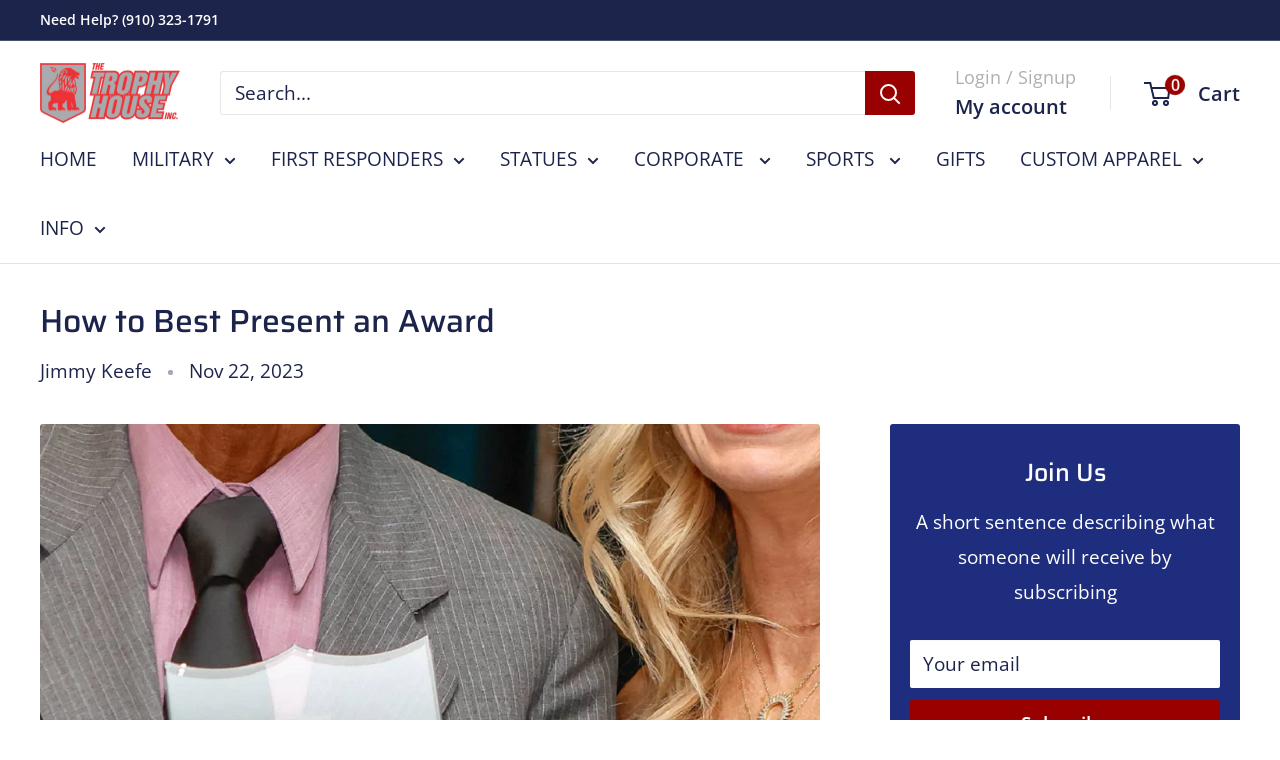

--- FILE ---
content_type: text/javascript
request_url: https://thetrophyhouseinc.com/cdn/shop/t/10/assets/custom.js?v=102476495355921946141759343762
body_size: -755
content:
//# sourceMappingURL=/cdn/shop/t/10/assets/custom.js.map?v=102476495355921946141759343762
